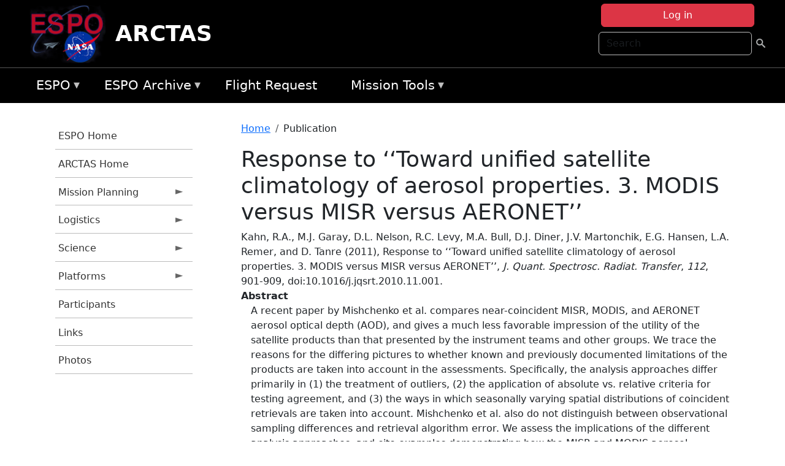

--- FILE ---
content_type: text/html; charset=UTF-8
request_url: https://espo.nasa.gov/arctas/content/Response_to_%E2%80%98%E2%80%98Toward_unified_satellite_climatology_of_aerosol_properties_3_MODIS_versus_MISR
body_size: 10609
content:

<!DOCTYPE html>
<html lang="en" dir="ltr" class="h-100">
  <head>
    <meta charset="utf-8" />
<meta name="Generator" content="Drupal 10 (https://www.drupal.org)" />
<meta name="MobileOptimized" content="width" />
<meta name="HandheldFriendly" content="true" />
<meta name="viewport" content="width=device-width, initial-scale=1.0" />
<link rel="icon" href="/themes/custom/espo_bootstrap/favicon.ico" type="image/vnd.microsoft.icon" />
<link rel="canonical" href="https://espo.nasa.gov/arctas/content/Response_to_%E2%80%98%E2%80%98Toward_unified_satellite_climatology_of_aerosol_properties_3_MODIS_versus_MISR" />
<link rel="shortlink" href="https://espo.nasa.gov/arctas/node/9105" />

    <title>Response to ‘‘Toward unified satellite climatology of aerosol properties. 3. MODIS versus MISR versus AERONET’’ | ARCTAS</title>
    <link rel="stylesheet" media="all" href="/sites/default/files/css/css_8iS59-iFV4Ohbt0MayNSlZrpbbeznGtRAmJwQfrplk4.css?delta=0&amp;language=en&amp;theme=espo_bootstrap&amp;include=[base64]" />
<link rel="stylesheet" media="all" href="/sites/default/files/css/css_UpeU-hBailEe75_NONjXVIw3AWzsJfVPlGm_ZbzYorY.css?delta=1&amp;language=en&amp;theme=espo_bootstrap&amp;include=[base64]" />

    <script src="/sites/default/files/js/js_ydoQoqG9T2cd9o9r_HQd_vZ9Ydkq5rB_dRzJgFpmOB0.js?scope=header&amp;delta=0&amp;language=en&amp;theme=espo_bootstrap&amp;include=[base64]"></script>
<script src="https://dap.digitalgov.gov/Universal-Federated-Analytics-Min.js?agency=NASA&amp;subagency=ARC&amp;cto=12" async id="_fed_an_ua_tag" type="text/javascript"></script>
<script src="https://use.fontawesome.com/releases/v6.4.0/js/all.js" defer crossorigin="anonymous"></script>
<script src="https://use.fontawesome.com/releases/v6.4.0/js/v4-shims.js" defer crossorigin="anonymous"></script>

  </head>
  <body class="path-node page-node-type-publication   d-flex flex-column h-100">
        <div class="visually-hidden-focusable skip-link p-3 container">
      <a href="#main-content" class="p-2">
        Skip to main content
      </a>
    </div>
    
    <!-- <div class="dialog-off-canvas-main-canvas" data-off-canvas-main-canvas> -->
    
<header>
        <div class="region region-header">
	<div id="block-espo-bootstrap-account-menu" class="contextual-region block block-menu-block block-menu-blockaccount">
  
    <div data-contextual-id="block:block=espo_bootstrap_account_menu:langcode=en&amp;domain_microsite_base_path=arctas|menu:menu=account:langcode=en&amp;domain_microsite_base_path=arctas" data-contextual-token="pKvym9EU_BNn-Znn7CjkljggxDoQJqFaiU4I7OCzDhU" data-drupal-ajax-container=""></div>
      <p><div><div class="espo-ajax-login-wrapper"><a href="/arctas/espo-auth/ajax-login" class="button button--danger use-ajax" style="margin-top:-10px; width:250px;" data-dialog-type="dialog" data-dialog-renderer="off_canvas" data-dialog-options="{&quot;width&quot;:&quot;auto&quot;}">Log in</a></div></div>
</p>
  </div>
<div class="search-block-form contextual-region block block-search container-inline" data-drupal-selector="search-block-form" id="block-espo-bootstrap-search-form-block" role="search">
  
    <div data-contextual-id="block:block=espo_bootstrap_search_form_block:langcode=en&amp;domain_microsite_base_path=arctas" data-contextual-token="QvOoLOYiDr-WZyzZB6Aegy7gqH7dWuFgQyx09Gw3Q5E" data-drupal-ajax-container=""></div>
      <form data-block="header" action="/arctas/search/node" method="get" id="search-block-form" accept-charset="UTF-8">
  <div class="js-form-item form-item js-form-type-search form-type-search js-form-item-keys form-item-keys form-no-label">
      <label for="edit-keys" class="visually-hidden">Search</label>
        
  <input title="Enter the terms you wish to search for." placeholder="Search" data-drupal-selector="edit-keys" type="search" id="edit-keys" name="keys" value="" size="15" maxlength="128" class="form-search form-control" />


        </div>
<div data-drupal-selector="edit-actions" class="form-actions js-form-wrapper form-wrapper" id="edit-actions">
        <input data-drupal-selector="edit-submit" type="submit" id="edit-submit" value=" " class="button js-form-submit form-submit btn btn-primary" />

</div>

</form>

  </div>
<div id="block-espo-bootstrap-branding" class="contextual-region block block-system block-system-branding-block">
  
    <div data-contextual-id="block:block=espo_bootstrap_branding:langcode=en&amp;domain_microsite_base_path=arctas" data-contextual-token="LhigtbgYObnFPDVARt2jIARSztv_xAa4n5m1_jQHgQA" data-drupal-ajax-container=""></div>
  <div class="navbar-brand d-flex align-items-center">

    <a href="/arctas" title="Home" rel="home" class="site-logo d-block">
    <img src="/themes/custom/espo_bootstrap/espo_logo.png" alt="Home" fetchpriority="high" />
  </a>
  
  <div>
        <a href="/arctas" title="Home" rel="home" class="site-title">
      ARCTAS
    </a>
    
      </div>
</div>
</div>

    </div>


    	<nav class="navbar navbar-expand-lg navbar-dark text-light bg-dark">
	    

	     <!-- remove toggle --- <button class="navbar-toggler collapsed" type="button" data-bs-toggle="collapse"
			data-bs-target="#navbarSupportedContent" aria-controls="navbarSupportedContent"
			aria-expanded="false" aria-label="Toggle navigation"> 
		    <span class="navbar-toggler-icon"></span>
		</button> --- -->

		<div class="<!--collapse navbar-collapse-->" id="navbarSupportedContent">
		        <div class="region region-nav-main">
	<div data-drupal-messages-fallback class="hidden"></div>
<div id="block-espo-bootstrap-menu-block-espo-main" class="contextual-region block block-superfish block-superfishespo-main">
  
    <div data-contextual-id="block:block=espo_bootstrap_menu_block_espo_main:langcode=en&amp;domain_microsite_base_path=arctas|menu:menu=espo-main:langcode=en&amp;domain_microsite_base_path=arctas" data-contextual-token="rb0xELjEWDdC0lNMpMcmslnZPE3YxTNwEAaDLbGo6-s" data-drupal-ajax-container=""></div>
      
<ul id="superfish-espo-main" class="menu sf-menu sf-espo-main sf-horizontal sf-style-none">
  
<li id="espo-main-menu-link-contentdc0e163f-4c4b-425f-a901-1db930b0d793" class="sf-depth-1 menuparent"><a href="/arctas/content/Earth_Science_Project_Office" title="Link to the ESPO home page" class="sf-depth-1 menuparent">ESPO</a><ul><li id="espo-main-menu-link-content4441c5c2-3ca8-4d3b-a1de-1cdf4c64e04f" class="sf-depth-2 sf-no-children"><a href="/arctas/espo_missions" title="All ESPO managed missions" class="sf-depth-2">Missions</a></li><li id="espo-main-menu-link-contentf933ab82-87ed-404c-b3f6-e568197f6036" class="sf-depth-2 sf-no-children"><a href="/arctas/content/About_ESPO" title="ESPO " class="sf-depth-2">About ESPO</a></li><li id="espo-main-menu-link-contentefe9a1f6-9949-4649-b39b-f7d1ea47f9ac" class="sf-depth-2 sf-no-children"><a href="https://youtu.be/8hCH3IYhn4g" target="_blank" class="sf-depth-2 sf-external">Video about ESPO</a></li><li id="espo-main-menu-link-content98e8aa72-6fc0-4e1d-94b0-c6cc70f6f8c1" class="sf-depth-2 sf-no-children"><a href="/arctas/content/ESPO_Services_We_Provide" title="ESPO Provided Services" class="sf-depth-2">Services</a></li><li id="espo-main-menu-link-contentfc2fe647-609b-4218-a86f-51c1b62657da" class="sf-depth-2 sf-no-children"><a href="/arctas/content/Deployment_Sites" title="ESPO Deployment Sites" class="sf-depth-2">Deployment Sites</a></li><li id="espo-main-menu-link-content26d24555-1943-4128-94a2-24fb8597ea4d" class="sf-depth-2 sf-no-children"><a href="/arctas/aircraft" title="Aircraft " class="sf-depth-2">Aircraft</a></li><li id="espo-main-menu-link-contentec1b417b-238b-4d1e-845b-c09cfde6673b" class="sf-depth-2 sf-no-children"><a href="/arctas/content/ESPO_Satellite_Platforms" title="Satellites Platforms" class="sf-depth-2">Satellites</a></li><li id="espo-main-menu-link-content1082d970-20a4-4bb5-b01a-c5a7381406c7" class="sf-depth-2 sf-no-children"><a href="/arctas/content/Links" class="sf-depth-2">Links</a></li></ul></li><li id="espo-main-menu-link-content5818f24e-a2a0-46c5-a9f4-adab70f8110f" class="sf-depth-1 menuparent"><a href="/arctas/content/Welcome_to_the_ESPO_Data_Archive" class="sf-depth-1 menuparent">ESPO Archive</a><ul><li id="espo-main-menu-link-content3eb53381-0ebd-4a69-a8a8-899122a092cd" class="sf-depth-2 sf-no-children"><a href="/arctas/archive/browse" title="Browse ESPO Archive" class="sf-depth-2">Browse</a></li><li id="espo-main-menu-link-content4b184493-ee0d-4257-aabf-bcc3e0de8c69" class="sf-depth-2 sf-no-children"><a href="/arctas/archive/help" title="ESPO Archive Help" class="sf-depth-2">Help</a></li></ul></li><li id="espo-main-menu-link-content68331089-c0ca-4e30-8f87-bcc3a4076701" class="sf-depth-1 sf-no-children"><a href="/arctas/sofrs" title="Suborbital Flight Request System" class="sf-depth-1">Flight Request</a></li><li id="espo-main-menu-link-contentf178bb8e-0a68-4a9b-856e-769bf20eea99" class="sf-depth-1 menuparent"><a href="/arctas/content/Mission_Tools" title="Airborne Science Mission Tool Suite" class="sf-depth-1 menuparent">Mission Tools</a><ul><li id="espo-main-menu-link-content4e526c3c-8dab-4815-b80c-931b502bfcd1" class="sf-depth-2 sf-no-children"><a href="/arctas/content/ASP_Mission_Tools_Suite" class="sf-depth-2">ASP Mission Tool Suite</a></li></ul></li>
</ul>

  </div>

    </div>

		    
		</div> 
	    		</div>
	</nav>
    </header>
<!--Highlighted (new) -->

    
<!--End Highlighted-->



<main role="main">

    <a id="main-content" tabindex="-1"></a>
    
    
    

    <div class="container">
	<div class="row g-0">
	    		<div class="order-1 order-lg-1 col-12 col-lg-3 col-xxl-2">
		        <div class="region region-sidebar-first">
	<div id="block-espo-bootstrap-menu-block-arctas" class="contextual-region block block-superfish block-superfisharctas">
  
    <div data-contextual-id="block:block=espo_bootstrap_menu_block_arctas:langcode=en&amp;domain_microsite_base_path=arctas|menu:menu=arctas:langcode=en&amp;domain_microsite_base_path=arctas" data-contextual-token="9GLT9NOpZ4YkzQTIYI4HaR_-3PCAnvFiVHUpuPBfq7Q" data-drupal-ajax-container=""></div>
      
<ul id="superfish-arctas" class="menu sf-menu sf-arctas sf-vertical sf-style-none">
  
<li id="arctas-menu-link-content294cf99d-4983-4003-8f96-491cbf84061d" class="sf-depth-1 sf-no-children"><a href="/arctas/content/Earth_Science_Project_Office" title="ESPO Home page" class="sf-depth-1">ESPO Home</a></li><li id="arctas-menu-link-contentd57f6349-76bc-4785-87f2-617123da5bed" class="sf-depth-1 sf-no-children"><a href="/arctas" title="Homepage for the ARCTAS mission website." class="sf-depth-1">ARCTAS Home</a></li><li id="arctas-menu-link-content45389df9-ea34-45e6-a40a-ec393370d9ae" class="sf-depth-1 menuparent"><a href="/arctas/planning" title="Calendars, schedules, and other mission planning information for ARCTAS." class="sf-depth-1 menuparent">Mission Planning</a><ul><li id="arctas-menu-link-content1d4d4a8b-6c13-4938-9145-35ad44d18a67" class="sf-depth-2 sf-no-children"><a href="/arctas/calendar" title="Month-by-month calendar for ARCTAS." class="sf-depth-2">Mission Calendar</a></li><li id="arctas-menu-link-content7cb2d43a-9e01-445d-b896-ac540d3b5d3f" class="sf-depth-2 menuparent"><a href="/arctas/flight_plans_and_reports" title="Flight Plans and Reports for ARCTAS" class="sf-depth-2 menuparent">Flight Plans and Reports</a><ul><li id="arctas-menu-link-content10baa4ca-4ab6-400c-af65-5850b267324e" class="sf-depth-3 sf-no-children"><a href="/arctas/content/ARCTAS_-_Flight_Docs" title="Flight Documents for ARCTAS" class="sf-depth-3">Flight Documents</a></li><li id="arctas-menu-link-content20bdef7c-c223-4f32-8dcb-649052596349" class="sf-depth-3 sf-no-children"><a href="/arctas/content/ARCTAS_-_Flight_Summaries" title="Flight Summaries for ARCTAS" class="sf-depth-3">Flight Summaries</a></li></ul></li><li id="arctas-menu-link-contentdd56a47f-175b-4164-b079-4bde98f49224" class="sf-depth-2 menuparent"><a href="/arctas/forecast_and_nrt" title="Forecast and NRT information for ARCTAS" class="sf-depth-2 menuparent">Forecast and NRT</a><ul><li id="arctas-menu-link-contente2ab5309-c460-42ce-a99d-40011df8b12a" class="sf-depth-3 sf-no-children"><a href="/arctas/content/ARCTAS_Forecasting_Resources" title="Forecasting resources for ARCTAS" class="sf-depth-3">Resources</a></li><li id="arctas-menu-link-content30cb034b-43ae-4150-809c-b34fb4e553e3" class="sf-depth-3 sf-no-children"><a href="/arctas/content/ARCTAS_Forecasting_Presentations" title="Forecasting presentations for ARCTAS" class="sf-depth-3">Presentations</a></li></ul></li></ul></li><li id="arctas-menu-link-contente5ca0cef-3aa7-47bb-9be1-ff261cbf76cb" class="sf-depth-1 menuparent"><a href="/arctas/logistics" title="Logistics information for participants in ARCTAS." class="sf-depth-1 menuparent">Logistics</a><ul><li id="arctas-menu-link-contente27e256d-2307-4390-9b0d-0c00063c629f" class="sf-depth-2 menuparent"><a href="/arctas/shipping" title="Shipping addresses and arrangements for ARCTAS." class="sf-depth-2 menuparent">Shipping</a><ul><li id="arctas-menu-link-contentd727d8cc-70ec-47ab-880d-67efccbb8a65" class="sf-depth-3 sf-no-children"><a href="/arctas/content/ARCTAS_Shipping_-_Cold_Lake" title="Cold Lake, Canada shipping information for ARCTAS" class="sf-depth-3">Cold Lake, Canada</a></li><li id="arctas-menu-link-content35b9d7dc-95b5-453e-ad41-2a92fdb12547" class="sf-depth-3 sf-no-children"><a href="/arctas/content/ARCTAS_Shipping_-_NASA_Dryden" title="NASA Dryden shipping information for ARCTAS" class="sf-depth-3">NASA Dryden</a></li><li id="arctas-menu-link-contentd281d6af-8b97-446d-a857-f1903e0e8e2c" class="sf-depth-3 sf-no-children"><a href="/arctas/content/ARCTAS_Shipping_-_NASA_Wallops" title="NASA Wallops shipping information for ARCTAS" class="sf-depth-3">NASA Wallops</a></li><li id="arctas-menu-link-content82ee7da3-bc27-4fd2-b97c-b35a5482f264" class="sf-depth-3 sf-no-children"><a href="/arctas/content/ARCTAS_Shipping_-_Fairbanks" title="Fairbanks, AK shipping information for ARCTAS" class="sf-depth-3">Fairbanks, AK</a></li><li id="arctas-menu-link-contentd79a20b4-b954-49d1-99eb-4bc9c8d6a872" class="sf-depth-3 sf-no-children"><a href="/arctas/content/ARCTAS_Shipping_-_NASA_Ames" title="NASA Ames shipping information for ARCTAS" class="sf-depth-3">NASA Ames</a></li></ul></li><li id="arctas-menu-link-content1cb8c25f-ace2-4e8a-b3c4-e6c20ef1f784" class="sf-depth-2 menuparent"><a href="/arctas/lodging" title="Lodging addresses and arrangements for ARCTAS." class="sf-depth-2 menuparent">Lodging</a><ul><li id="arctas-menu-link-contentac7738df-bbd2-4dc8-9cdb-bbb83f4e8b69" class="sf-depth-3 sf-no-children"><a href="/arctas/content/ARCTAS_Lodging_-_Wallops" title="Wallops, VA lodging information for ARCTAS" class="sf-depth-3">Wallops, VA</a></li><li id="arctas-menu-link-content714889f7-c8e9-4f3d-873b-b453334fd5f7" class="sf-depth-3 sf-no-children"><a href="/arctas/content/ARCTAS_Lodging_-_Fairbanks" title="Fairbanks, AK lodging information for ARCTAS" class="sf-depth-3">Fairbanks, AK</a></li><li id="arctas-menu-link-contentfa967463-95e6-4a0b-8e57-f2bf8665acf7" class="sf-depth-3 sf-no-children"><a href="/arctas/content/ARCTAS_Lodging_-_Palmdale" title="Palmdale, CA lodging information for ARCTAS" class="sf-depth-3">Palmdale, CA</a></li><li id="arctas-menu-link-contentc6c12928-40e4-4a0c-b7e8-952c5576f1e7" class="sf-depth-3 sf-no-children"><a href="/arctas/content/ARCTAS_Lodging_-_Yellowknife" title="Yellowknife, Canada lodging information for ARCTAS" class="sf-depth-3">Yellowknife, Canada</a></li><li id="arctas-menu-link-content8c33227b-aa75-4608-8d2b-52e030f88422" class="sf-depth-3 sf-no-children"><a href="/arctas/content/ARCTAS_Lodging_-_Cold_Lake" title="Cold Lake, Canada lodging information for ARCTAS" class="sf-depth-3">Cold Lake, Canada</a></li></ul></li><li id="arctas-menu-link-contente4bd1391-f654-4f8f-9d11-f7c84d10bba6" class="sf-depth-2 menuparent"><a href="/arctas/lab_layouts" title="Layouts of laboratory spaces for ARCTAS." class="sf-depth-2 menuparent">Lab Layouts</a><ul><li id="arctas-menu-link-content09c9189a-7a81-4533-a65e-c288f26160b9" class="sf-depth-3 sf-no-children"><a href="/arctas/content/ARCTAS_Lab_Layouts_-_Greenland" title="Greenland lab layouts for ARCTAS" class="sf-depth-3">Greenland</a></li><li id="arctas-menu-link-content6623cfc4-0d6f-4236-ac2b-85919bbbc2ae" class="sf-depth-3 sf-no-children"><a href="/arctas/content/ARCTAS_Lab_Layouts_-_Wallops" title="Wallops lab layouts for ARCTAS" class="sf-depth-3">Wallops, VA</a></li><li id="arctas-menu-link-contenta42ef64c-2acc-48f7-8173-9308283e5730" class="sf-depth-3 sf-no-children"><a href="/arctas/content/ARCTAS_Lab_Layouts_-_Fairbanks" title="Fairbanks, AK lab layouts for ARCTAS" class="sf-depth-3">Fairbanks, AK</a></li><li id="arctas-menu-link-content8851e5e1-bb48-4510-94f0-7a222a643aab" class="sf-depth-3 sf-no-children"><a href="/arctas/content/ARCTAS_Lab_Layouts_-_Cold_Lake" title="Cold Lake, Canada lab layouts for ARCTAS" class="sf-depth-3">Cold Lake, Canada</a></li></ul></li><li id="arctas-menu-link-contentc63dc46b-e12e-40fd-b0ac-59b00f7b4701" class="sf-depth-2 menuparent"><a href="/arctas/local_information" title="Other information about the ARCTAS deployment location." class="sf-depth-2 menuparent">Local Information</a><ul><li id="arctas-menu-link-content092f6257-d0ec-47be-a76b-d16ce76aca20" class="sf-depth-3 sf-no-children"><a href="/arctas/content/ARCTAS_Local_Info_-_Greenland" title="Greenland information for ARCTAS" class="sf-depth-3">Greenland</a></li><li id="arctas-menu-link-content5a19422e-c55c-4122-9e35-d25278d1bbf2" class="sf-depth-3 sf-no-children"><a href="/arctas/content/ARCTAS_Local_Info_-_Fairbanks" title="Fairbanks, AK information for ARCTAS" class="sf-depth-3">Fairbanks, AK</a></li><li id="arctas-menu-link-content9db699cc-370d-46aa-9c38-8f9228f49368" class="sf-depth-3 sf-no-children"><a href="/arctas/content/ARCTAS_Local_Info_-_Wallops" title="Wallops, VA information for ARCTAS" class="sf-depth-3">Wallops, VA</a></li><li id="arctas-menu-link-contentd9001547-51c1-4b94-bcec-2b9aaabdc32c" class="sf-depth-3 sf-no-children"><a href="/arctas/content/ARCTAS_Local_Info_-_Canada" title="Canada information for ARCTAS" class="sf-depth-3">Canada</a></li></ul></li><li id="arctas-menu-link-contentf0b48e08-2e1a-43f0-bbde-a436de786aaa" class="sf-depth-2 sf-no-children"><a href="/arctas/content/ARCTAS_Travel_Information" title="Travel information for ARCTAS" class="sf-depth-2">Travel Information</a></li></ul></li><li id="arctas-menu-link-contente8851b44-582b-4e19-8541-9b53bdfa2021" class="sf-depth-1 menuparent"><a href="/arctas/science" title="Information about the scientific goals and results for ARCTAS." class="sf-depth-1 menuparent">Science</a><ul><li id="arctas-menu-link-contente71bb467-a0bc-43a3-998a-2cf66157dde7" class="sf-depth-2 sf-no-children"><a href="/arctas/content/ARCTAS_Science_Overview" title="Overview of the science objectives for ARCTAS." class="sf-depth-2">Science Overview</a></li><li id="arctas-menu-link-contentead3d74a-bac2-4b75-b54f-84d0d59ae7bd" class="sf-depth-2 sf-no-children"><a href="/arctas/content/ARCTAS_Science_Presentations" title="Presentations for ARCTAS" class="sf-depth-2">Presentations</a></li><li id="arctas-menu-link-contentd5bde532-2d46-4a93-a9cb-bf440d01acea" class="sf-depth-2 sf-no-children"><a href="/arctas/content/ARCTAS_Archive_Information" title="Archive information for ARCTAS" class="sf-depth-2">Archive Information</a></li></ul></li><li id="arctas-menu-link-contentc8057c6d-0311-404b-8016-bd581502cb5c" class="sf-depth-1 menuparent"><a href="/arctas/platforms" title="Aircraft and other platforms participating in ARCTAS." class="sf-depth-1 menuparent">Platforms</a><ul><li id="arctas-menu-link-content7bf00bf8-b669-43cb-886b-ebdc74e48395" class="sf-depth-2 menuparent"><a href="/arctas/platforms/airborne" title="Airborne platforms participating in ARCTAS." class="sf-depth-2 menuparent">Airborne</a><ul><li id="arctas-menu-link-contenta151fff5-7291-4f31-9c5b-e340197fec18" class="sf-depth-3 sf-no-children"><a href="/arctas/content/ARCTAS_Airborne_Platforms_-_B-200" title="B-200 information for ARCTAS" class="sf-depth-3">B-200</a></li><li id="arctas-menu-link-contentd779a7c8-448a-4129-8f48-cca1da6313af" class="sf-depth-3 sf-no-children"><a href="/arctas/content/ARCTAS_Airborne_Platforms_-_DC-8" title="DC-8 information for ARCTAS" class="sf-depth-3">DC-8</a></li><li id="arctas-menu-link-content19006a6e-38fd-4a35-bd36-9e974090cf1f" class="sf-depth-3 sf-no-children"><a href="/arctas/content/ARCTAS_Airborne_Platforms_-_P-3" title="P-3 information for ARCTAS" class="sf-depth-3">P-3</a></li></ul></li><li id="arctas-menu-link-contentbef20ea8-adca-4eed-adf2-e0e1e59a10bc" class="sf-depth-2 sf-no-children"><a href="/arctas/content/ARCTAS_Spaceborne_Instruments" title="Spaceborne instrument information for ARCTAS" class="sf-depth-2">Spaceborne</a></li><li id="arctas-menu-link-content90bcce18-30fb-42c9-b318-24b0cdb92c38" class="sf-depth-2 sf-no-children"><a href="/arctas/content/ARCTAS_Ground_Instruments" title="Ground instrument information for ARCTAS" class="sf-depth-2">Ground</a></li></ul></li><li id="arctas-menu-link-content95f01b28-67dc-42c2-b0e7-f1dadba48279" class="sf-depth-1 sf-no-children"><a href="/arctas/mission_group/ARCTAS" title="List of participants in ARCTAS." class="sf-depth-1">Participants</a></li><li id="arctas-menu-link-content4bcd1aa4-8075-421c-8a6a-22d52f2b970d" class="sf-depth-1 sf-no-children"><a href="/arctas/content/ARCTAS_Links" title="External links related to ARCTAS." class="sf-depth-1">Links</a></li><li id="arctas-menu-link-content0eef47a0-55e1-44ae-bd7c-8442b56109bd" class="sf-depth-1 sf-no-children"><a href="/arctas/mission-gallery/subject/unknown" title="Photograph galleries for ARCTAS." class="sf-depth-1">Photos</a></li>
</ul>

  </div>

    </div>

		</div>
	    
	    <div class="order-2 order-lg-2 col-12 col-lg-9 col-xxl-10" id="main_content">
		        <div class="region region-breadcrumb">
	<div id="block-espo-bootstrap-breadcrumbs" class="contextual-region block block-system block-system-breadcrumb-block">
  
    <div data-contextual-id="block:block=espo_bootstrap_breadcrumbs:langcode=en&amp;domain_microsite_base_path=arctas" data-contextual-token="ttoaRKReBZIpvGqldQCk3tw9RHrpB5i1lDBlamns-uo" data-drupal-ajax-container=""></div>
        <nav aria-label="breadcrumb">
    <h2 id="system-breadcrumb" class="visually-hidden">Breadcrumb</h2>
    <ol class="breadcrumb">
    		    <li class="breadcrumb-item">
				    <a href="/arctas">Home</a>
			    </li>
	    		    <li class="breadcrumb-item">
				    Publication
			    </li>
	        </ol>
  </nav>

  </div>

    </div>

	
  	        <div class="region region-page-title">
	<div id="block-espo-bootstrap-page-title" class="contextual-region block block-core block-page-title-block">
  
    <div data-contextual-id="block:block=espo_bootstrap_page_title:langcode=en&amp;domain_microsite_base_path=arctas" data-contextual-token="jhv39UdzL2mtw-lIFL4wuJX6khxSv6TzRt8VhM_FTNQ" data-drupal-ajax-container=""></div>
      
<h1><span class="field field--name-title field--type-string field--label-hidden">Response to ‘‘Toward unified satellite climatology of aerosol properties. 3. MODIS versus MISR versus AERONET’’</span>
</h1>


  </div>

    </div>

			    <div class="region region-content">
	<div id="block-espo-bootstrap-system-main-block" class="block block-system block-system-main-block">
  
    
      
<article class="contextual-region node node--type-publication node--promoted node--view-mode-full">

    
        <div data-contextual-id="node:node=9105:changed=1595354527&amp;langcode=en&amp;domain_microsite_base_path=arctas" data-contextual-token="0Ma_WgVp5CLtjnL6xqistTn-JX7Wd_lFJAPr5hBDVRc" data-drupal-ajax-container=""></div>

    
    <div>
	
            <div class="field field--name-f-pub-citation field--type-pub-citation field--label-hidden field__item">Kahn, R.A., M.J. Garay, D.L. Nelson, R.C. Levy, M.A. Bull, D.J. Diner, J.V. Martonchik, E.G. Hansen, L.A. Remer, and D. Tanre (2011), Response to ‘‘Toward unified satellite climatology of aerosol properties. 3. MODIS versus MISR versus AERONET’’, <i>J. Quant. Spectrosc. Radiat. Transfer</i>, <i>112</i>, 901-909, doi:10.1016/j.jqsrt.2010.11.001.</div>
      
  <div class="field field--name-extra-field-pub-coauthor-question field--type-extra-field field--label-above">
    <div class="field__label"></div>
              <div class="field__item"></div>
          </div>

  <div class="clearfix text-formatted field field--name-body field--type-text-with-summary field--label-above">
    <div class="field__label">Abstract</div>
              <div class="field__item"><p>A recent paper by Mishchenko et al. compares near-coincident MISR, MODIS, and AERONET aerosol optical depth (AOD), and gives a much less favorable impression of the utility of the satellite products than that presented by the instrument teams and other groups. We trace the reasons for the differing pictures to whether known and previously documented limitations of the products are taken into account in the assessments. Specifically, the analysis approaches differ primarily in (1) the treatment of outliers, (2) the application of absolute vs. relative criteria for testing agreement, and (3) the ways in which seasonally varying spatial distributions of coincident retrievals are taken into account. Mishchenko et al. also do not distinguish between observational sampling differences and retrieval algorithm error. We assess the implications of the different analysis approaches, and cite examples demonstrating how the MISR and MODIS aerosol products have been applied successfully to a range of scientific investigations.</p>
</div>
          </div>

  <div class="field field--name-extra-field-pub-pdf-or-url field--type-extra-field field--label-above">
    <div class="field__label">PDF of Publication</div>
          <div class="field__items">
              <div class="field__item">Download from <a href="http://dx.doi.org/10.1016/j.jqsrt.2010.11.001">publisher&#039;s website</a></div>
              </div>
      </div>

  <div class="field field--name-f-pub-termref-hq field--type-entity-reference field--label-above">
    <div class="field__label">Research Program</div>
          <div class="field__items">
              <div class="field__item">Atmospheric Composition Modeling and Analysis Program (ACMAP)</div>
          <div class="field__item">Radiation Science Program (RSP)</div>
              </div>
      </div>

  <div class="field field--name-f-termref-mission field--type-entity-reference field--label-above">
    <div class="field__label">Mission</div>
          <div class="field__items">
              <div class="field__item">Terra- MISR</div>
          <div class="field__item">Terra-MODIS</div>
          <div class="field__item">AERONET</div>
              </div>
      </div>

    </div>

</article>

  </div>
<div id="block-espo-bootstrap-block-10" class="contextual-region block block-block-content block-block-content431fd79f-6e41-49b8-bbf5-f571129bdca8">
  
    <div data-contextual-id="block:block=espo_bootstrap_block_10:langcode=en&amp;domain_microsite_base_path=arctas|block_content:block_content=10:changed=1757626969&amp;langcode=en&amp;domain_microsite_base_path=arctas" data-contextual-token="W7nTO3Z2esi3kG8msH3eWtFQkFhX_WuCp4B5Nqq5aJc" data-drupal-ajax-container=""></div>
      
            <div class="clearfix text-formatted field field--name-body field--type-text-with-summary field--label-hidden field__item"><p>&nbsp;</p><p><em>Disclaimer: This material is being kept online for historical purposes. Though accurate at the time of publication, it is no longer being updated. The page may contain broken links or outdated information, and parts may not function in current web browsers. Visit </em><a href="/arctas/content/Earth_Science_Project_Office" target="_blank" data-entity-type="node" data-entity-uuid="966bb49b-51b2-4641-9c6f-722016f6d568" data-entity-substitution="canonical" title="Earth Science Project Office"><em>https://espo.nasa.gov</em></a><em> for information about our current projects.</em></p><p>&nbsp;</p></div>
      
  </div>

    </div>

	    </div>
	    	    	</div>




    </div>


    <!-- Start Middle Widget (new) -->
        <!--End Middle Widget -->

    <!-- Start bottom -->
        <!--End Bottom -->
</div>

</main>



<!-- start: Footer (new) -->
    <div class="footerwidget">
	<div class="container">

	    <div class="row">

		<!-- Start Footer First Region -->
		<div class ="col-md-4 footer-1">
		    			    <div class="region region-footer-first">
	<div id="block-nasafooter" class="contextual-region block block-block-content block-block-content1531fb96-1564-448e-916e-7e0ede4ce10f">
  
    <div data-contextual-id="block:block=nasafooter:langcode=en&amp;domain_microsite_base_path=solve2|block_content:block_content=22:changed=1729042695&amp;langcode=en&amp;domain_microsite_base_path=solve2" data-contextual-token="UPiRS4oPe1REBTPgmpQHWfNKEZpdz0x5uo8HeXxcyE0" data-drupal-ajax-container=""></div>
      
            <div class="clearfix text-formatted field field--name-body field--type-text-with-summary field--label-hidden field__item"><p><img alt="NASA" data-entity-type="file" data-entity-uuid="34119b03-1e4d-4ef7-a0d7-1d4f03db5972" src="/sites/default/files/inline-images/nasa_logo.png" width="75"></p>

<h3>National Aeronautics and<br>
Space Administration</h3></div>
      
  </div>

    </div>

		    		</div>
		<!-- End Footer First Region -->

		<!-- Start Footer Second Region -->
		<div class ="col-md-8">
		    			    <div class="region region-footer-second">
	<div class="footermap footermap--footermap_block contextual-region block block-footermap block-footermap-block" id="block-footermap-2">
  
    <div data-contextual-id="block:block=footermap_2:langcode=en&amp;domain_microsite_base_path=arctas" data-contextual-token="4WjyH6FTTKOzBavnMH6FOrTYP_Zuhcq1aVMPyymA7hI" data-drupal-ajax-container=""></div>
        <nav class="footermap-col footermap-col--1 footermap-col--espo-main">
    <h3 class="footermap-col-heading footermap-col-heading--espo-main visually-hidden">ESPO Main Menu</h3>
<ul class="footermap-header footermap-header--espo-main">
      <li class="footermap-item footermap-item--depth-1 footermap-item--haschildren">
  <a href="/arctas/content/Earth_Science_Project_Office"  title="Link to the ESPO home page">ESPO</a>
      <ul>
          <li class="footermap-item footermap-item--depth-2">
  <a href="/arctas/espo_missions"  title="All ESPO managed missions">Missions</a>
  </li>

          <li class="footermap-item footermap-item--depth-2">
  <a href="/arctas/content/About_ESPO"  title="ESPO ">About ESPO</a>
  </li>

          <li class="footermap-item footermap-item--depth-2">
  <a href="https://youtu.be/8hCH3IYhn4g"  target="_blank">Video about ESPO</a>
  </li>

          <li class="footermap-item footermap-item--depth-2">
  <a href="/arctas/content/ESPO_Services_We_Provide"  title="ESPO Provided Services">Services</a>
  </li>

          <li class="footermap-item footermap-item--depth-2">
  <a href="/arctas/content/Deployment_Sites"  title="ESPO Deployment Sites">Deployment Sites</a>
  </li>

          <li class="footermap-item footermap-item--depth-2">
  <a href="/arctas/aircraft"  title="Aircraft ">Aircraft</a>
  </li>

          <li class="footermap-item footermap-item--depth-2">
  <a href="/arctas/content/ESPO_Satellite_Platforms"  title="Satellites Platforms">Satellites</a>
  </li>

          <li class="footermap-item footermap-item--depth-2">
  <a href="/arctas/content/Links" >Links</a>
  </li>

        </ul>
  </li>

      <li class="footermap-item footermap-item--depth-1 footermap-item--haschildren">
  <a href="/arctas/content/Welcome_to_the_ESPO_Data_Archive" >ESPO Archive</a>
      <ul>
          <li class="footermap-item footermap-item--depth-2">
  <a href="/arctas/archive/browse"  title="Browse ESPO Archive">Browse</a>
  </li>

          <li class="footermap-item footermap-item--depth-2">
  <a href="/arctas/archive/help"  title="ESPO Archive Help">Help</a>
  </li>

        </ul>
  </li>

      <li class="footermap-item footermap-item--depth-1">
  <a href="/arctas/sofrs"  title="Suborbital Flight Request System">Flight Request</a>
  </li>

      <li class="footermap-item footermap-item--depth-1 footermap-item--haschildren">
  <a href="/arctas/content/Mission_Tools"  title="Airborne Science Mission Tool Suite">Mission Tools</a>
      <ul>
          <li class="footermap-item footermap-item--depth-2">
  <a href="/arctas/content/ASP_Mission_Tools_Suite" >ASP Mission Tool Suite</a>
  </li>

        </ul>
  </li>

  </ul>

  </nav>

  </div>

    </div>

		    		</div>
		<!-- End Footer Second Region -->

	    </div>
	</div>
    </div>
<!--End Footer -->


<!-- Start Footer Menu (new) -->
    <div class="footer-menu">
	<div class="container">
	    <div class="row">
		<div class="col-md-12">
              <div class="region region-footer-menu">
	<div id="block-nasalinks" class="contextual-region block block-block-content block-block-content44fc3abf-d784-44bb-83de-c96b5a7ddcf3">
  
    <div data-contextual-id="block:block=nasalinks:langcode=en&amp;domain_microsite_base_path=success|block_content:block_content=23:changed=1737565480&amp;langcode=en&amp;domain_microsite_base_path=success" data-contextual-token="fIMVXX7WaWlcm73z91gD5RnIwIwrxAByBTgmgCwXf_g" data-drupal-ajax-container=""></div>
      
            <div class="clearfix text-formatted field field--name-body field--type-text-with-summary field--label-hidden field__item"><div class="row" id="footer-links">
        <ul>
          <li><a href="https://www.nasa.gov/nasa-web-privacy-policy-and-important-notices/"><span>Privacy Policy</span></a></li>
          <li><a href="https://www.nasa.gov/foia/"><span>FOIA</span></a></li>
          <li><a href="https://www.nasa.gov/contact-nasa/"><span>Contact</span></a></li>
          <li><a href="https://www.nasa.gov/accessibility/"><span>Accessibility</span></a></li>
        </ul>
      </div></div>
      
  </div>
<div id="block-lastupdated" class="contextual-region block block-fields-espo block-last-updated-block">
  
    <div data-contextual-id="block:block=lastupdated:langcode=en&amp;domain_microsite_base_path=arctas" data-contextual-token="ZKx7qtN5gLEUA6eyIXFpaJJw5PfZxo-AjliO_5vLdT8" data-drupal-ajax-container=""></div>
      <p>Page Last Updated: July 21, 2020</p><p>Page Editor: Katja Drdla</p><p>NASA Official: Marilyn Vasques</p><p>Website Issues: <a href="/contact">Contact Us</a></p>
  </div>

    </div>

        </div>
      </div>
    </div>
  </div>
<!-- End Footer Menu -->






<!-- </div> -->

    
    <script type="application/json" data-drupal-selector="drupal-settings-json">{"path":{"baseUrl":"\/","pathPrefix":"arctas\/","currentPath":"node\/9105","currentPathIsAdmin":false,"isFront":false,"currentLanguage":"en"},"pluralDelimiter":"\u0003","suppressDeprecationErrors":true,"ajaxPageState":{"libraries":"[base64]","theme":"espo_bootstrap","theme_token":null},"ajaxTrustedUrl":{"\/arctas\/search\/node":true},"superfish":{"superfish-arctas":{"id":"superfish-arctas","sf":{"animation":{"opacity":"show","height":"show"},"speed":"fast"},"plugins":{"smallscreen":{"mode":"window_width","title":"ARCTAS Menu"},"supposition":true,"supersubs":true}},"superfish-espo-main":{"id":"superfish-espo-main","sf":{"animation":{"opacity":"show","height":"show"},"speed":"fast"},"plugins":{"smallscreen":{"mode":"window_width","title":"ESPO"},"supposition":true,"supersubs":true}}},"user":{"uid":0,"permissionsHash":"45ba226826635ce8f04ab7cb6351f3c1608f0dc0d5058ced9190fa8965861165"}}</script>
<script src="/sites/default/files/js/js_h-SFSWZO-TWiYeVQI4I-C4kagVNfzZu4TGhbRoxLSBM.js?scope=footer&amp;delta=0&amp;language=en&amp;theme=espo_bootstrap&amp;include=[base64]"></script>

  </body>
</html>
